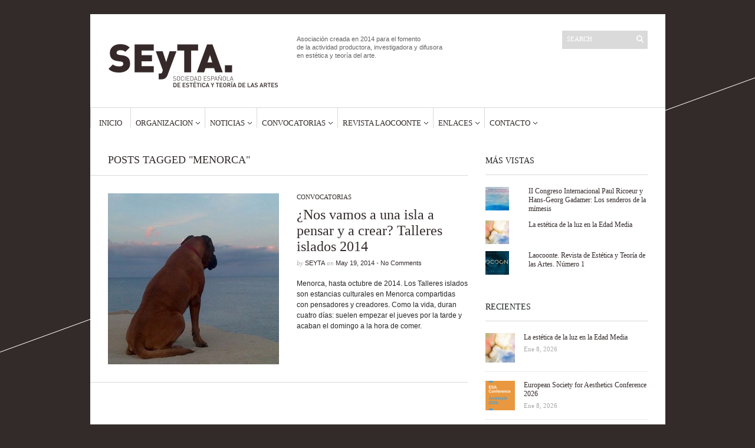

--- FILE ---
content_type: text/html; charset=UTF-8
request_url: http://www.seyta.org/tag/menorca/
body_size: 12720
content:
<!DOCTYPE html>
<html lang="es">
	<head>
		<meta http-equiv="Content-Type" content="text/html; charset=UTF-8" />
		<title>Menorca Archives - SEyTA</title>
		<meta http-equiv="Content-language" content="es" />
		<link rel="profile" href="http://gmpg.org/xfn/11" />
		<link rel="shortcut icon" href="http://www.seyta.org/wp-content/themes/sight/images/favico.ico" type="image/x-icon" />
		<meta name='robots' content='index, follow, max-image-preview:large, max-snippet:-1, max-video-preview:-1' />

	<!-- This site is optimized with the Yoast SEO plugin v24.7 - https://yoast.com/wordpress/plugins/seo/ -->
	<link rel="canonical" href="http://www.seyta.org/tag/menorca/" />
	<meta property="og:locale" content="es_ES" />
	<meta property="og:type" content="article" />
	<meta property="og:title" content="Menorca Archives - SEyTA" />
	<meta property="og:url" content="http://www.seyta.org/tag/menorca/" />
	<meta property="og:site_name" content="SEyTA" />
	<script type="application/ld+json" class="yoast-schema-graph">{"@context":"https://schema.org","@graph":[{"@type":"CollectionPage","@id":"http://www.seyta.org/tag/menorca/","url":"http://www.seyta.org/tag/menorca/","name":"Menorca Archives - SEyTA","isPartOf":{"@id":"http://www.seyta.org/#website"},"primaryImageOfPage":{"@id":"http://www.seyta.org/tag/menorca/#primaryimage"},"image":{"@id":"http://www.seyta.org/tag/menorca/#primaryimage"},"thumbnailUrl":"http://www.seyta.org/wp-content/uploads/2014/05/linda-frente-al-mar.jpg","breadcrumb":{"@id":"http://www.seyta.org/tag/menorca/#breadcrumb"},"inLanguage":"es"},{"@type":"ImageObject","inLanguage":"es","@id":"http://www.seyta.org/tag/menorca/#primaryimage","url":"http://www.seyta.org/wp-content/uploads/2014/05/linda-frente-al-mar.jpg","contentUrl":"http://www.seyta.org/wp-content/uploads/2014/05/linda-frente-al-mar.jpg","width":960,"height":409},{"@type":"BreadcrumbList","@id":"http://www.seyta.org/tag/menorca/#breadcrumb","itemListElement":[{"@type":"ListItem","position":1,"name":"Portada","item":"http://www.seyta.org/"},{"@type":"ListItem","position":2,"name":"Menorca"}]},{"@type":"WebSite","@id":"http://www.seyta.org/#website","url":"http://www.seyta.org/","name":"SEyTA","description":"Sociedad Española de Estética y Teoría de las Artes","publisher":{"@id":"http://www.seyta.org/#organization"},"potentialAction":[{"@type":"SearchAction","target":{"@type":"EntryPoint","urlTemplate":"http://www.seyta.org/?s={search_term_string}"},"query-input":{"@type":"PropertyValueSpecification","valueRequired":true,"valueName":"search_term_string"}}],"inLanguage":"es"},{"@type":"Organization","@id":"http://www.seyta.org/#organization","name":"Sociedad Española de Estética y Teoría de las Artes","url":"http://www.seyta.org/","logo":{"@type":"ImageObject","inLanguage":"es","@id":"http://www.seyta.org/#/schema/logo/image/","url":"http://www.seyta.org/wp-content/uploads/2016/05/SEyTA_logo.png","contentUrl":"http://www.seyta.org/wp-content/uploads/2016/05/SEyTA_logo.png","width":290,"height":128,"caption":"Sociedad Española de Estética y Teoría de las Artes"},"image":{"@id":"http://www.seyta.org/#/schema/logo/image/"}}]}</script>
	<!-- / Yoast SEO plugin. -->


<link rel='dns-prefetch' href='//secure.gravatar.com' />
<link rel='dns-prefetch' href='//stats.wp.com' />
<link rel='dns-prefetch' href='//v0.wordpress.com' />
<link rel='dns-prefetch' href='//jetpack.wordpress.com' />
<link rel='dns-prefetch' href='//s0.wp.com' />
<link rel='dns-prefetch' href='//public-api.wordpress.com' />
<link rel='dns-prefetch' href='//0.gravatar.com' />
<link rel='dns-prefetch' href='//1.gravatar.com' />
<link rel='dns-prefetch' href='//2.gravatar.com' />
<link rel='dns-prefetch' href='//widgets.wp.com' />
<link rel="alternate" type="application/rss+xml" title="SEyTA &raquo; Feed" href="http://www.seyta.org/feed/" />
<link rel="alternate" type="application/rss+xml" title="SEyTA &raquo; Feed de los comentarios" href="http://www.seyta.org/comments/feed/" />
<link rel="alternate" type="application/rss+xml" title="SEyTA &raquo; Etiqueta Menorca del feed" href="http://www.seyta.org/tag/menorca/feed/" />
<script type="text/javascript">
/* <![CDATA[ */
window._wpemojiSettings = {"baseUrl":"https:\/\/s.w.org\/images\/core\/emoji\/15.0.3\/72x72\/","ext":".png","svgUrl":"https:\/\/s.w.org\/images\/core\/emoji\/15.0.3\/svg\/","svgExt":".svg","source":{"concatemoji":"http:\/\/www.seyta.org\/wp-includes\/js\/wp-emoji-release.min.js?ver=6.6.4"}};
/*! This file is auto-generated */
!function(i,n){var o,s,e;function c(e){try{var t={supportTests:e,timestamp:(new Date).valueOf()};sessionStorage.setItem(o,JSON.stringify(t))}catch(e){}}function p(e,t,n){e.clearRect(0,0,e.canvas.width,e.canvas.height),e.fillText(t,0,0);var t=new Uint32Array(e.getImageData(0,0,e.canvas.width,e.canvas.height).data),r=(e.clearRect(0,0,e.canvas.width,e.canvas.height),e.fillText(n,0,0),new Uint32Array(e.getImageData(0,0,e.canvas.width,e.canvas.height).data));return t.every(function(e,t){return e===r[t]})}function u(e,t,n){switch(t){case"flag":return n(e,"\ud83c\udff3\ufe0f\u200d\u26a7\ufe0f","\ud83c\udff3\ufe0f\u200b\u26a7\ufe0f")?!1:!n(e,"\ud83c\uddfa\ud83c\uddf3","\ud83c\uddfa\u200b\ud83c\uddf3")&&!n(e,"\ud83c\udff4\udb40\udc67\udb40\udc62\udb40\udc65\udb40\udc6e\udb40\udc67\udb40\udc7f","\ud83c\udff4\u200b\udb40\udc67\u200b\udb40\udc62\u200b\udb40\udc65\u200b\udb40\udc6e\u200b\udb40\udc67\u200b\udb40\udc7f");case"emoji":return!n(e,"\ud83d\udc26\u200d\u2b1b","\ud83d\udc26\u200b\u2b1b")}return!1}function f(e,t,n){var r="undefined"!=typeof WorkerGlobalScope&&self instanceof WorkerGlobalScope?new OffscreenCanvas(300,150):i.createElement("canvas"),a=r.getContext("2d",{willReadFrequently:!0}),o=(a.textBaseline="top",a.font="600 32px Arial",{});return e.forEach(function(e){o[e]=t(a,e,n)}),o}function t(e){var t=i.createElement("script");t.src=e,t.defer=!0,i.head.appendChild(t)}"undefined"!=typeof Promise&&(o="wpEmojiSettingsSupports",s=["flag","emoji"],n.supports={everything:!0,everythingExceptFlag:!0},e=new Promise(function(e){i.addEventListener("DOMContentLoaded",e,{once:!0})}),new Promise(function(t){var n=function(){try{var e=JSON.parse(sessionStorage.getItem(o));if("object"==typeof e&&"number"==typeof e.timestamp&&(new Date).valueOf()<e.timestamp+604800&&"object"==typeof e.supportTests)return e.supportTests}catch(e){}return null}();if(!n){if("undefined"!=typeof Worker&&"undefined"!=typeof OffscreenCanvas&&"undefined"!=typeof URL&&URL.createObjectURL&&"undefined"!=typeof Blob)try{var e="postMessage("+f.toString()+"("+[JSON.stringify(s),u.toString(),p.toString()].join(",")+"));",r=new Blob([e],{type:"text/javascript"}),a=new Worker(URL.createObjectURL(r),{name:"wpTestEmojiSupports"});return void(a.onmessage=function(e){c(n=e.data),a.terminate(),t(n)})}catch(e){}c(n=f(s,u,p))}t(n)}).then(function(e){for(var t in e)n.supports[t]=e[t],n.supports.everything=n.supports.everything&&n.supports[t],"flag"!==t&&(n.supports.everythingExceptFlag=n.supports.everythingExceptFlag&&n.supports[t]);n.supports.everythingExceptFlag=n.supports.everythingExceptFlag&&!n.supports.flag,n.DOMReady=!1,n.readyCallback=function(){n.DOMReady=!0}}).then(function(){return e}).then(function(){var e;n.supports.everything||(n.readyCallback(),(e=n.source||{}).concatemoji?t(e.concatemoji):e.wpemoji&&e.twemoji&&(t(e.twemoji),t(e.wpemoji)))}))}((window,document),window._wpemojiSettings);
/* ]]> */
</script>
<style id='wp-emoji-styles-inline-css' type='text/css'>

	img.wp-smiley, img.emoji {
		display: inline !important;
		border: none !important;
		box-shadow: none !important;
		height: 1em !important;
		width: 1em !important;
		margin: 0 0.07em !important;
		vertical-align: -0.1em !important;
		background: none !important;
		padding: 0 !important;
	}
</style>
<link rel='stylesheet' id='wp-block-library-css' href='http://www.seyta.org/wp-includes/css/dist/block-library/style.min.css?ver=6.6.4' type='text/css' media='all' />
<link rel='stylesheet' id='gutenberg-pdfjs-css' href='http://www.seyta.org/wp-content/plugins/pdfjs-viewer-shortcode/inc/../blocks/dist/style.css?ver=2.2.3' type='text/css' media='all' />
<link rel='stylesheet' id='mediaelement-css' href='http://www.seyta.org/wp-includes/js/mediaelement/mediaelementplayer-legacy.min.css?ver=4.2.17' type='text/css' media='all' />
<link rel='stylesheet' id='wp-mediaelement-css' href='http://www.seyta.org/wp-includes/js/mediaelement/wp-mediaelement.min.css?ver=6.6.4' type='text/css' media='all' />
<style id='jetpack-sharing-buttons-style-inline-css' type='text/css'>
.jetpack-sharing-buttons__services-list{display:flex;flex-direction:row;flex-wrap:wrap;gap:0;list-style-type:none;margin:5px;padding:0}.jetpack-sharing-buttons__services-list.has-small-icon-size{font-size:12px}.jetpack-sharing-buttons__services-list.has-normal-icon-size{font-size:16px}.jetpack-sharing-buttons__services-list.has-large-icon-size{font-size:24px}.jetpack-sharing-buttons__services-list.has-huge-icon-size{font-size:36px}@media print{.jetpack-sharing-buttons__services-list{display:none!important}}.editor-styles-wrapper .wp-block-jetpack-sharing-buttons{gap:0;padding-inline-start:0}ul.jetpack-sharing-buttons__services-list.has-background{padding:1.25em 2.375em}
</style>
<style id='classic-theme-styles-inline-css' type='text/css'>
/*! This file is auto-generated */
.wp-block-button__link{color:#fff;background-color:#32373c;border-radius:9999px;box-shadow:none;text-decoration:none;padding:calc(.667em + 2px) calc(1.333em + 2px);font-size:1.125em}.wp-block-file__button{background:#32373c;color:#fff;text-decoration:none}
</style>
<style id='global-styles-inline-css' type='text/css'>
:root{--wp--preset--aspect-ratio--square: 1;--wp--preset--aspect-ratio--4-3: 4/3;--wp--preset--aspect-ratio--3-4: 3/4;--wp--preset--aspect-ratio--3-2: 3/2;--wp--preset--aspect-ratio--2-3: 2/3;--wp--preset--aspect-ratio--16-9: 16/9;--wp--preset--aspect-ratio--9-16: 9/16;--wp--preset--color--black: #000000;--wp--preset--color--cyan-bluish-gray: #abb8c3;--wp--preset--color--white: #ffffff;--wp--preset--color--pale-pink: #f78da7;--wp--preset--color--vivid-red: #cf2e2e;--wp--preset--color--luminous-vivid-orange: #ff6900;--wp--preset--color--luminous-vivid-amber: #fcb900;--wp--preset--color--light-green-cyan: #7bdcb5;--wp--preset--color--vivid-green-cyan: #00d084;--wp--preset--color--pale-cyan-blue: #8ed1fc;--wp--preset--color--vivid-cyan-blue: #0693e3;--wp--preset--color--vivid-purple: #9b51e0;--wp--preset--gradient--vivid-cyan-blue-to-vivid-purple: linear-gradient(135deg,rgba(6,147,227,1) 0%,rgb(155,81,224) 100%);--wp--preset--gradient--light-green-cyan-to-vivid-green-cyan: linear-gradient(135deg,rgb(122,220,180) 0%,rgb(0,208,130) 100%);--wp--preset--gradient--luminous-vivid-amber-to-luminous-vivid-orange: linear-gradient(135deg,rgba(252,185,0,1) 0%,rgba(255,105,0,1) 100%);--wp--preset--gradient--luminous-vivid-orange-to-vivid-red: linear-gradient(135deg,rgba(255,105,0,1) 0%,rgb(207,46,46) 100%);--wp--preset--gradient--very-light-gray-to-cyan-bluish-gray: linear-gradient(135deg,rgb(238,238,238) 0%,rgb(169,184,195) 100%);--wp--preset--gradient--cool-to-warm-spectrum: linear-gradient(135deg,rgb(74,234,220) 0%,rgb(151,120,209) 20%,rgb(207,42,186) 40%,rgb(238,44,130) 60%,rgb(251,105,98) 80%,rgb(254,248,76) 100%);--wp--preset--gradient--blush-light-purple: linear-gradient(135deg,rgb(255,206,236) 0%,rgb(152,150,240) 100%);--wp--preset--gradient--blush-bordeaux: linear-gradient(135deg,rgb(254,205,165) 0%,rgb(254,45,45) 50%,rgb(107,0,62) 100%);--wp--preset--gradient--luminous-dusk: linear-gradient(135deg,rgb(255,203,112) 0%,rgb(199,81,192) 50%,rgb(65,88,208) 100%);--wp--preset--gradient--pale-ocean: linear-gradient(135deg,rgb(255,245,203) 0%,rgb(182,227,212) 50%,rgb(51,167,181) 100%);--wp--preset--gradient--electric-grass: linear-gradient(135deg,rgb(202,248,128) 0%,rgb(113,206,126) 100%);--wp--preset--gradient--midnight: linear-gradient(135deg,rgb(2,3,129) 0%,rgb(40,116,252) 100%);--wp--preset--font-size--small: 13px;--wp--preset--font-size--medium: 20px;--wp--preset--font-size--large: 36px;--wp--preset--font-size--x-large: 42px;--wp--preset--spacing--20: 0.44rem;--wp--preset--spacing--30: 0.67rem;--wp--preset--spacing--40: 1rem;--wp--preset--spacing--50: 1.5rem;--wp--preset--spacing--60: 2.25rem;--wp--preset--spacing--70: 3.38rem;--wp--preset--spacing--80: 5.06rem;--wp--preset--shadow--natural: 6px 6px 9px rgba(0, 0, 0, 0.2);--wp--preset--shadow--deep: 12px 12px 50px rgba(0, 0, 0, 0.4);--wp--preset--shadow--sharp: 6px 6px 0px rgba(0, 0, 0, 0.2);--wp--preset--shadow--outlined: 6px 6px 0px -3px rgba(255, 255, 255, 1), 6px 6px rgba(0, 0, 0, 1);--wp--preset--shadow--crisp: 6px 6px 0px rgba(0, 0, 0, 1);}:where(.is-layout-flex){gap: 0.5em;}:where(.is-layout-grid){gap: 0.5em;}body .is-layout-flex{display: flex;}.is-layout-flex{flex-wrap: wrap;align-items: center;}.is-layout-flex > :is(*, div){margin: 0;}body .is-layout-grid{display: grid;}.is-layout-grid > :is(*, div){margin: 0;}:where(.wp-block-columns.is-layout-flex){gap: 2em;}:where(.wp-block-columns.is-layout-grid){gap: 2em;}:where(.wp-block-post-template.is-layout-flex){gap: 1.25em;}:where(.wp-block-post-template.is-layout-grid){gap: 1.25em;}.has-black-color{color: var(--wp--preset--color--black) !important;}.has-cyan-bluish-gray-color{color: var(--wp--preset--color--cyan-bluish-gray) !important;}.has-white-color{color: var(--wp--preset--color--white) !important;}.has-pale-pink-color{color: var(--wp--preset--color--pale-pink) !important;}.has-vivid-red-color{color: var(--wp--preset--color--vivid-red) !important;}.has-luminous-vivid-orange-color{color: var(--wp--preset--color--luminous-vivid-orange) !important;}.has-luminous-vivid-amber-color{color: var(--wp--preset--color--luminous-vivid-amber) !important;}.has-light-green-cyan-color{color: var(--wp--preset--color--light-green-cyan) !important;}.has-vivid-green-cyan-color{color: var(--wp--preset--color--vivid-green-cyan) !important;}.has-pale-cyan-blue-color{color: var(--wp--preset--color--pale-cyan-blue) !important;}.has-vivid-cyan-blue-color{color: var(--wp--preset--color--vivid-cyan-blue) !important;}.has-vivid-purple-color{color: var(--wp--preset--color--vivid-purple) !important;}.has-black-background-color{background-color: var(--wp--preset--color--black) !important;}.has-cyan-bluish-gray-background-color{background-color: var(--wp--preset--color--cyan-bluish-gray) !important;}.has-white-background-color{background-color: var(--wp--preset--color--white) !important;}.has-pale-pink-background-color{background-color: var(--wp--preset--color--pale-pink) !important;}.has-vivid-red-background-color{background-color: var(--wp--preset--color--vivid-red) !important;}.has-luminous-vivid-orange-background-color{background-color: var(--wp--preset--color--luminous-vivid-orange) !important;}.has-luminous-vivid-amber-background-color{background-color: var(--wp--preset--color--luminous-vivid-amber) !important;}.has-light-green-cyan-background-color{background-color: var(--wp--preset--color--light-green-cyan) !important;}.has-vivid-green-cyan-background-color{background-color: var(--wp--preset--color--vivid-green-cyan) !important;}.has-pale-cyan-blue-background-color{background-color: var(--wp--preset--color--pale-cyan-blue) !important;}.has-vivid-cyan-blue-background-color{background-color: var(--wp--preset--color--vivid-cyan-blue) !important;}.has-vivid-purple-background-color{background-color: var(--wp--preset--color--vivid-purple) !important;}.has-black-border-color{border-color: var(--wp--preset--color--black) !important;}.has-cyan-bluish-gray-border-color{border-color: var(--wp--preset--color--cyan-bluish-gray) !important;}.has-white-border-color{border-color: var(--wp--preset--color--white) !important;}.has-pale-pink-border-color{border-color: var(--wp--preset--color--pale-pink) !important;}.has-vivid-red-border-color{border-color: var(--wp--preset--color--vivid-red) !important;}.has-luminous-vivid-orange-border-color{border-color: var(--wp--preset--color--luminous-vivid-orange) !important;}.has-luminous-vivid-amber-border-color{border-color: var(--wp--preset--color--luminous-vivid-amber) !important;}.has-light-green-cyan-border-color{border-color: var(--wp--preset--color--light-green-cyan) !important;}.has-vivid-green-cyan-border-color{border-color: var(--wp--preset--color--vivid-green-cyan) !important;}.has-pale-cyan-blue-border-color{border-color: var(--wp--preset--color--pale-cyan-blue) !important;}.has-vivid-cyan-blue-border-color{border-color: var(--wp--preset--color--vivid-cyan-blue) !important;}.has-vivid-purple-border-color{border-color: var(--wp--preset--color--vivid-purple) !important;}.has-vivid-cyan-blue-to-vivid-purple-gradient-background{background: var(--wp--preset--gradient--vivid-cyan-blue-to-vivid-purple) !important;}.has-light-green-cyan-to-vivid-green-cyan-gradient-background{background: var(--wp--preset--gradient--light-green-cyan-to-vivid-green-cyan) !important;}.has-luminous-vivid-amber-to-luminous-vivid-orange-gradient-background{background: var(--wp--preset--gradient--luminous-vivid-amber-to-luminous-vivid-orange) !important;}.has-luminous-vivid-orange-to-vivid-red-gradient-background{background: var(--wp--preset--gradient--luminous-vivid-orange-to-vivid-red) !important;}.has-very-light-gray-to-cyan-bluish-gray-gradient-background{background: var(--wp--preset--gradient--very-light-gray-to-cyan-bluish-gray) !important;}.has-cool-to-warm-spectrum-gradient-background{background: var(--wp--preset--gradient--cool-to-warm-spectrum) !important;}.has-blush-light-purple-gradient-background{background: var(--wp--preset--gradient--blush-light-purple) !important;}.has-blush-bordeaux-gradient-background{background: var(--wp--preset--gradient--blush-bordeaux) !important;}.has-luminous-dusk-gradient-background{background: var(--wp--preset--gradient--luminous-dusk) !important;}.has-pale-ocean-gradient-background{background: var(--wp--preset--gradient--pale-ocean) !important;}.has-electric-grass-gradient-background{background: var(--wp--preset--gradient--electric-grass) !important;}.has-midnight-gradient-background{background: var(--wp--preset--gradient--midnight) !important;}.has-small-font-size{font-size: var(--wp--preset--font-size--small) !important;}.has-medium-font-size{font-size: var(--wp--preset--font-size--medium) !important;}.has-large-font-size{font-size: var(--wp--preset--font-size--large) !important;}.has-x-large-font-size{font-size: var(--wp--preset--font-size--x-large) !important;}
:where(.wp-block-post-template.is-layout-flex){gap: 1.25em;}:where(.wp-block-post-template.is-layout-grid){gap: 1.25em;}
:where(.wp-block-columns.is-layout-flex){gap: 2em;}:where(.wp-block-columns.is-layout-grid){gap: 2em;}
:root :where(.wp-block-pullquote){font-size: 1.5em;line-height: 1.6;}
</style>
<link rel='stylesheet' id='events-manager-css' href='http://www.seyta.org/wp-content/plugins/events-manager/includes/css/events-manager.min.css?ver=6.6.4.4' type='text/css' media='all' />
<style id='events-manager-inline-css' type='text/css'>
body .em { --font-family : inherit; --font-weight : inherit; --font-size : 1em; --line-height : inherit; }
</style>
<link rel='stylesheet' id='sight-style-css' href='http://www.seyta.org/wp-content/themes/sight/style.css?ver=6.6.4' type='text/css' media='all' />
<!--[if IE]>
<link rel='stylesheet' id='sight-ie-css' href='http://www.seyta.org/wp-content/themes/sight/ie.css?ver=20131217' type='text/css' media='all' />
<![endif]-->
<link rel='stylesheet' id='jetpack_likes-css' href='http://www.seyta.org/wp-content/plugins/jetpack/modules/likes/style.css?ver=14.4.1' type='text/css' media='all' />
<link rel='stylesheet' id='jetpack-subscriptions-css' href='http://www.seyta.org/wp-content/plugins/jetpack/modules/subscriptions/subscriptions.css?ver=14.4.1' type='text/css' media='all' />
<script type="text/javascript" src="http://www.seyta.org/wp-includes/js/jquery/jquery.min.js?ver=3.7.1" id="jquery-core-js"></script>
<script type="text/javascript" src="http://www.seyta.org/wp-includes/js/jquery/jquery-migrate.min.js?ver=3.4.1" id="jquery-migrate-js"></script>
<script type="text/javascript" src="http://www.seyta.org/wp-includes/js/jquery/ui/core.min.js?ver=1.13.3" id="jquery-ui-core-js"></script>
<script type="text/javascript" src="http://www.seyta.org/wp-includes/js/jquery/ui/mouse.min.js?ver=1.13.3" id="jquery-ui-mouse-js"></script>
<script type="text/javascript" src="http://www.seyta.org/wp-includes/js/jquery/ui/sortable.min.js?ver=1.13.3" id="jquery-ui-sortable-js"></script>
<script type="text/javascript" src="http://www.seyta.org/wp-includes/js/jquery/ui/datepicker.min.js?ver=1.13.3" id="jquery-ui-datepicker-js"></script>
<script type="text/javascript" id="jquery-ui-datepicker-js-after">
/* <![CDATA[ */
jQuery(function(jQuery){jQuery.datepicker.setDefaults({"closeText":"Cerrar","currentText":"Hoy","monthNames":["enero","febrero","marzo","abril","mayo","junio","julio","agosto","septiembre","octubre","noviembre","diciembre"],"monthNamesShort":["Ene","Feb","Mar","Abr","May","Jun","Jul","Ago","Sep","Oct","Nov","Dic"],"nextText":"Siguiente","prevText":"Anterior","dayNames":["domingo","lunes","martes","mi\u00e9rcoles","jueves","viernes","s\u00e1bado"],"dayNamesShort":["Dom","Lun","Mar","Mi\u00e9","Jue","Vie","S\u00e1b"],"dayNamesMin":["D","L","M","X","J","V","S"],"dateFormat":"d MM, yy","firstDay":1,"isRTL":false});});
/* ]]> */
</script>
<script type="text/javascript" src="http://www.seyta.org/wp-includes/js/jquery/ui/resizable.min.js?ver=1.13.3" id="jquery-ui-resizable-js"></script>
<script type="text/javascript" src="http://www.seyta.org/wp-includes/js/jquery/ui/draggable.min.js?ver=1.13.3" id="jquery-ui-draggable-js"></script>
<script type="text/javascript" src="http://www.seyta.org/wp-includes/js/jquery/ui/controlgroup.min.js?ver=1.13.3" id="jquery-ui-controlgroup-js"></script>
<script type="text/javascript" src="http://www.seyta.org/wp-includes/js/jquery/ui/checkboxradio.min.js?ver=1.13.3" id="jquery-ui-checkboxradio-js"></script>
<script type="text/javascript" src="http://www.seyta.org/wp-includes/js/jquery/ui/button.min.js?ver=1.13.3" id="jquery-ui-button-js"></script>
<script type="text/javascript" src="http://www.seyta.org/wp-includes/js/jquery/ui/dialog.min.js?ver=1.13.3" id="jquery-ui-dialog-js"></script>
<script type="text/javascript" id="events-manager-js-extra">
/* <![CDATA[ */
var EM = {"ajaxurl":"http:\/\/www.seyta.org\/wp-admin\/admin-ajax.php","locationajaxurl":"http:\/\/www.seyta.org\/wp-admin\/admin-ajax.php?action=locations_search","firstDay":"1","locale":"es","dateFormat":"yy-mm-dd","ui_css":"http:\/\/www.seyta.org\/wp-content\/plugins\/events-manager\/includes\/css\/jquery-ui\/build.min.css","show24hours":"1","is_ssl":"","autocomplete_limit":"10","calendar":{"breakpoints":{"small":560,"medium":908,"large":false}},"phone":"","datepicker":{"format":"d\/m\/Y","locale":"es"},"search":{"breakpoints":{"small":650,"medium":850,"full":false}},"url":"http:\/\/www.seyta.org\/wp-content\/plugins\/events-manager","assets":{"input.em-uploader":{"js":{"em-uploader":{"url":"http:\/\/www.seyta.org\/wp-content\/plugins\/events-manager\/includes\/js\/em-uploader.js","required":true,"event":"em_uploader_ready"}}}},"bookingInProgress":"Por favor, espera mientras la reserva se env\u00eda.","tickets_save":"Guardar entrada","bookingajaxurl":"http:\/\/www.seyta.org\/wp-admin\/admin-ajax.php","bookings_export_save":"Exportar reservas","bookings_settings_save":"Guardar configuraci\u00f3n","booking_delete":"\u00bfEst\u00e1s seguro que quieres borrar?","booking_offset":"30","bookings":{"submit_button":{"text":{"default":"Enviar tu reserva","free":"Enviar tu reserva","payment":"Enviar tu reserva","processing":"Processing ..."}},"update_listener":""},"bb_full":"Vendido","bb_book":"Reservar ahora","bb_booking":"Reservando...","bb_booked":"Reserva Enviado","bb_error":"Error de Reserva. \u00bfIntentar de nuevo?","bb_cancel":"Cancelar","bb_canceling":"Cancelando...","bb_cancelled":"Cancelado","bb_cancel_error":"Error de Cancelaci\u00f3n. \u00bfIntentar de nuevo?","txt_search":"Buscar","txt_searching":"Buscando...","txt_loading":"Cargando..."};
/* ]]> */
</script>
<script type="text/javascript" src="http://www.seyta.org/wp-content/plugins/events-manager/includes/js/events-manager.js?ver=6.6.4.4" id="events-manager-js"></script>
<script type="text/javascript" src="http://www.seyta.org/wp-content/plugins/events-manager/includes/external/flatpickr/l10n/es.js?ver=6.6.4.4" id="em-flatpickr-localization-js"></script>
<script type="text/javascript" src="http://www.seyta.org/wp-content/themes/sight/js/jquery.cycle.all.min.js?ver=20131219" id="cycle-js"></script>
<script type="text/javascript" src="http://www.seyta.org/wp-content/themes/sight/js/jquery.cookie.js?ver=20131219" id="cookie-js"></script>
<link rel="https://api.w.org/" href="http://www.seyta.org/wp-json/" /><link rel="alternate" title="JSON" type="application/json" href="http://www.seyta.org/wp-json/wp/v2/tags/142" /><link rel="EditURI" type="application/rsd+xml" title="RSD" href="http://www.seyta.org/xmlrpc.php?rsd" />
<meta name="generator" content="WordPress 6.6.4" />
	<link rel="preconnect" href="https://fonts.googleapis.com">
	<link rel="preconnect" href="https://fonts.gstatic.com">
		<style>img#wpstats{display:none}</style>
		<meta name="generator" content="Elementor 3.32.4; features: e_font_icon_svg, additional_custom_breakpoints; settings: css_print_method-external, google_font-enabled, font_display-swap">
<!-- All in one Favicon 4.8 --><link rel="shortcut icon" href="http://seyta.org/wp-content/uploads/2014/05/SEyTAFacebook_Avatar.jpg" />
<link rel="icon" href="http://seyta.org/wp-content/uploads/2014/05/SEyTAFacebook_Avatar.gif" type="image/gif"/>
<link rel="icon" href="http://seyta.org/wp-content/uploads/2014/05/SEyTAFacebook_Avatar.png" type="image/png"/>
<link rel="apple-touch-icon" href="http://seyta.org/wp-content/uploads/2014/05/SEyTAFacebook_Avatar1.gif" />
			<style>
				.e-con.e-parent:nth-of-type(n+4):not(.e-lazyloaded):not(.e-no-lazyload),
				.e-con.e-parent:nth-of-type(n+4):not(.e-lazyloaded):not(.e-no-lazyload) * {
					background-image: none !important;
				}
				@media screen and (max-height: 1024px) {
					.e-con.e-parent:nth-of-type(n+3):not(.e-lazyloaded):not(.e-no-lazyload),
					.e-con.e-parent:nth-of-type(n+3):not(.e-lazyloaded):not(.e-no-lazyload) * {
						background-image: none !important;
					}
				}
				@media screen and (max-height: 640px) {
					.e-con.e-parent:nth-of-type(n+2):not(.e-lazyloaded):not(.e-no-lazyload),
					.e-con.e-parent:nth-of-type(n+2):not(.e-lazyloaded):not(.e-no-lazyload) * {
						background-image: none !important;
					}
				}
			</style>
					<style type="text/css" id="wp-custom-css">
			/*
¡Bienvenido a Custom CSS!

CSS (Hojas de estilo en cascada) es un tipo de lenguaje de programación
que indica al navegador cómo procesar una página web. Puedes eliminar
estos comentarios y comenzar con tus personalizaciones.

Por defecto, tu hoja de estilo se cargará después de las hojas de estilo
del tema, lo que significa que tus normas pueden prevalecer y anular las
reglas CSS del tema. Solo tienes que escribir aquí lo que quieres cambiar,
no es necesario copiar todo el contenido de la hoja de estilo de tu tema.
*/		</style>
			<style id="egf-frontend-styles" type="text/css">
		p {} h1 {} h2 {} h3 {} h4 {} h5 {} h6 {} 	</style>
				</head>
	<body class="archive tag tag-menorca tag-142 elementor-default elementor-kit-8036"style="background-color: #332B2A;">
		<div class="wrapper">
			<div class="header clear">
				<div class="logo">
					<a href="http://www.seyta.org"><img src="http://seyta.org/wp-content/uploads/2016/05/SEyTA_logo.png" alt="SEyTA"/></a>
				</div>

				<div class="site-description">			<div class="textwidget">Asociación creada en 2014 para el fomento <br/>
de la actividad productora, investigadora y difusora <br/> 
en estética y teoría del arte.</div>
		</div>
				<div class="search_form">
	<form method="get" id="searchform" action="http://www.seyta.org">
		<fieldset>
			<input name="s" type="text" onfocus="if(this.value=='Search') this.value='';" onblur="if(this.value=='') this.value='Search';" value="Search" />
			<button type="submit"></button>
		</fieldset>
	</form>
</div>

							</div>

			<div class="nav"><ul id="dd" class="dd"><li id="menu-item-8" class="menu-item menu-item-type-custom menu-item-object-custom menu-item-8"><a href="http://seyta.org">Inicio</a></li>
<li id="menu-item-9" class="menu-item menu-item-type-custom menu-item-object-custom menu-item-has-children parent menu-item-9"><a>Organizacion</a>
<ul class="sub-menu">
	<li id="menu-item-36" class="menu-item menu-item-type-custom menu-item-object-custom menu-item-36"><a href="http://seyta.org/que-es-seyta">Qué es SEyTA</a></li>
	<li id="menu-item-37" class="menu-item menu-item-type-custom menu-item-object-custom menu-item-37"><a href="http://seyta.org/junta-directiva">Junta Directiva</a></li>
	<li id="menu-item-38" class="menu-item menu-item-type-custom menu-item-object-custom menu-item-38"><a href="http://seyta.org/socios">Socios</a></li>
</ul>
</li>
<li id="menu-item-32" class="menu-item menu-item-type-taxonomy menu-item-object-category menu-item-has-children parent menu-item-32"><a href="http://www.seyta.org/category/noticias/">Noticias</a>
<ul class="sub-menu">
	<li id="menu-item-34" class="menu-item menu-item-type-taxonomy menu-item-object-category menu-item-34"><a href="http://www.seyta.org/category/noticias/seyta/">SEyTA</a></li>
	<li id="menu-item-35" class="menu-item menu-item-type-taxonomy menu-item-object-category menu-item-35"><a href="http://www.seyta.org/category/noticias/socios/">Socios</a></li>
	<li id="menu-item-33" class="menu-item menu-item-type-taxonomy menu-item-object-category menu-item-33"><a href="http://www.seyta.org/category/noticias/estetica/">Estética</a></li>
</ul>
</li>
<li id="menu-item-28" class="menu-item menu-item-type-taxonomy menu-item-object-category menu-item-has-children parent menu-item-28"><a href="http://www.seyta.org/category/convocatorias/">Convocatorias</a>
<ul class="sub-menu">
	<li id="menu-item-30" class="menu-item menu-item-type-taxonomy menu-item-object-category menu-item-30"><a href="http://www.seyta.org/category/convocatorias/congresos/">Congresos</a></li>
	<li id="menu-item-31" class="menu-item menu-item-type-taxonomy menu-item-object-category menu-item-31"><a href="http://www.seyta.org/category/convocatorias/eventos/">Eventos</a></li>
	<li id="menu-item-29" class="menu-item menu-item-type-taxonomy menu-item-object-category menu-item-29"><a href="http://www.seyta.org/category/convocatorias/call-for-papers/">Call for papers</a></li>
</ul>
</li>
<li id="menu-item-7383" class="menu-item menu-item-type-custom menu-item-object-custom menu-item-has-children parent menu-item-7383"><a href="#">Revista Laocoonte</a>
<ul class="sub-menu">
	<li id="menu-item-7384" class="menu-item menu-item-type-post_type menu-item-object-page menu-item-7384"><a href="http://www.seyta.org/numeros-laocoonte/">Números publicados</a></li>
	<li id="menu-item-7385" class="menu-item menu-item-type-post_type menu-item-object-page menu-item-7385"><a href="http://www.seyta.org/hijas-de-laocoonte/">Hijas de Laocoonte</a></li>
	<li id="menu-item-7386" class="menu-item menu-item-type-custom menu-item-object-custom menu-item-7386"><a href="http://www.seyta.org/category/cfp-laocoonte/">Call for papers</a></li>
</ul>
</li>
<li id="menu-item-12" class="menu-item menu-item-type-custom menu-item-object-custom menu-item-has-children parent menu-item-12"><a>Enlaces</a>
<ul class="sub-menu">
	<li id="menu-item-41" class="menu-item menu-item-type-custom menu-item-object-custom menu-item-41"><a href="http://seyta.org/estetica">Estética</a></li>
	<li id="menu-item-42" class="menu-item menu-item-type-custom menu-item-object-custom menu-item-42"><a href="http://seyta.org/arte">Arte</a></li>
	<li id="menu-item-43" class="menu-item menu-item-type-custom menu-item-object-custom menu-item-43"><a href="http://seyta.org/revistas">Revistas</a></li>
</ul>
</li>
<li id="menu-item-13" class="menu-item menu-item-type-custom menu-item-object-custom menu-item-has-children parent menu-item-13"><a>Contacto</a>
<ul class="sub-menu">
	<li id="menu-item-39" class="menu-item menu-item-type-custom menu-item-object-custom menu-item-39"><a href="http://seyta.org/escribenos">Escríbenos</a></li>
	<li id="menu-item-40" class="menu-item menu-item-type-custom menu-item-object-custom menu-item-40"><a href="http://seyta.org/inscripcion">Inscripción</a></li>
</ul>
</li>
</ul></div>
			
			<!-- Container -->
			<div id="container" class="clear">
				<!-- Content -->
				<div id="content">

<div class="content-title">

					Posts tagged &quot;Menorca&quot;		
	<a href="javascript: void(0);" id="mode"></a>
</div>


	<div id="loop" class="list clear">

	
		<div class="post clear post-671 type-post status-publish format-standard has-post-thumbnail hentry category-convocatorias tag-arte tag-creacion tag-dialogo tag-estetica tag-filosofia tag-mediterraneo tag-menorca tag-pensamiento tag-seyta-2 tag-talleres" id="post_671">
						<a href="http://www.seyta.org/nos-vamos-una-isla-pensar-y-crear-talleres-islados-2014/" class="thumb"><img fetchpriority="high" width="290" height="290" src="http://www.seyta.org/wp-content/uploads/2014/05/linda-frente-al-mar-290x290.jpg" class="attachment-thumbnail size-thumbnail wp-post-image" alt="¿Nos vamos a una isla a pensar y a crear? Talleres islados 2014" title="¿Nos vamos a una isla a pensar y a crear? Talleres islados 2014" decoding="async" srcset="http://www.seyta.org/wp-content/uploads/2014/05/linda-frente-al-mar-290x290.jpg 290w, http://www.seyta.org/wp-content/uploads/2014/05/linda-frente-al-mar-50x50.jpg 50w" sizes="(max-width: 290px) 100vw, 290px" data-attachment-id="672" data-permalink="http://www.seyta.org/nos-vamos-una-isla-pensar-y-crear-talleres-islados-2014/linda-frente-al-mar/" data-orig-file="http://www.seyta.org/wp-content/uploads/2014/05/linda-frente-al-mar.jpg" data-orig-size="960,409" data-comments-opened="1" data-image-meta="{&quot;aperture&quot;:&quot;0&quot;,&quot;credit&quot;:&quot;&quot;,&quot;camera&quot;:&quot;&quot;,&quot;caption&quot;:&quot;&quot;,&quot;created_timestamp&quot;:&quot;0&quot;,&quot;copyright&quot;:&quot;&quot;,&quot;focal_length&quot;:&quot;0&quot;,&quot;iso&quot;:&quot;0&quot;,&quot;shutter_speed&quot;:&quot;0&quot;,&quot;title&quot;:&quot;&quot;}" data-image-title="linda-frente-al-mar" data-image-description="" data-image-caption="" data-medium-file="http://www.seyta.org/wp-content/uploads/2014/05/linda-frente-al-mar-300x127.jpg" data-large-file="http://www.seyta.org/wp-content/uploads/2014/05/linda-frente-al-mar.jpg" /></a>
			
			<div class="post-category"><a href="http://www.seyta.org/category/convocatorias/" rel="category tag">Convocatorias</a></div>
			<h2><a href="http://www.seyta.org/nos-vamos-una-isla-pensar-y-crear-talleres-islados-2014/">¿Nos vamos a una isla a pensar y a crear? Talleres islados 2014</a></h2>

			<div class="post-meta">by <span class="post-author"><a href="http://www.seyta.org/author/seyta/" title="Posts by SEyTA">SEyTA</a></span> on <span class="post-date">May 19, 2014</span>				<em>&bull; </em><a href="http://www.seyta.org/nos-vamos-una-isla-pensar-y-crear-talleres-islados-2014/#respond"class="comments_popup_link">No Comments</a>							</div>
			<div class="post-content">Menorca, hasta octubre de 2014. Los Talleres islados son estancias culturales en Menorca compartidas con pensadores y creadores. Como la vida, duran cuatro días: suelen empezar el jueves por la tarde y acaban el domingo a la hora de comer.</div>
		</div>

	
	</div>


	<div class="pagination">
							</div>
	
			</div>
			<!-- /Content -->

			<div class="sidebar">
	<div id="top-posts-2" class="widget_top-posts widget"><h3>Más vistas</h3><div class="widget-body clear"><ul class='widgets-list-layout no-grav'>
<li><a href="http://www.seyta.org/ii-congreso-internacional-paul-ricoeur-y-hans-georg-gadamer-los-senderos-de-la-mimesis/" title="II Congreso Internacional Paul Ricoeur y Hans-Georg Gadamer: Los senderos de la mímesis" class="bump-view" data-bump-view="tp"><img loading="lazy" width="40" height="40" src="https://i0.wp.com/www.seyta.org/wp-content/uploads/2026/01/Captura-de-pantalla-2026-01-08-a-las-12.50.14.png?resize=40%2C40" srcset="https://i0.wp.com/www.seyta.org/wp-content/uploads/2026/01/Captura-de-pantalla-2026-01-08-a-las-12.50.14.png?resize=40%2C40 1x, https://i0.wp.com/www.seyta.org/wp-content/uploads/2026/01/Captura-de-pantalla-2026-01-08-a-las-12.50.14.png?resize=60%2C60 1.5x, https://i0.wp.com/www.seyta.org/wp-content/uploads/2026/01/Captura-de-pantalla-2026-01-08-a-las-12.50.14.png?resize=80%2C80 2x, https://i0.wp.com/www.seyta.org/wp-content/uploads/2026/01/Captura-de-pantalla-2026-01-08-a-las-12.50.14.png?resize=120%2C120 3x, https://i0.wp.com/www.seyta.org/wp-content/uploads/2026/01/Captura-de-pantalla-2026-01-08-a-las-12.50.14.png?resize=160%2C160 4x" alt="II Congreso Internacional Paul Ricoeur y Hans-Georg Gadamer: Los senderos de la mímesis" data-pin-nopin="true" class="widgets-list-layout-blavatar" /></a><div class="widgets-list-layout-links">
								<a href="http://www.seyta.org/ii-congreso-internacional-paul-ricoeur-y-hans-georg-gadamer-los-senderos-de-la-mimesis/" title="II Congreso Internacional Paul Ricoeur y Hans-Georg Gadamer: Los senderos de la mímesis" class="bump-view" data-bump-view="tp">II Congreso Internacional Paul Ricoeur y Hans-Georg Gadamer: Los senderos de la mímesis</a>
							</div>
							</li><li><a href="http://www.seyta.org/la-estetica-de-la-luz-en-la-edad-media/" title="La estética de la luz en la Edad Media" class="bump-view" data-bump-view="tp"><img loading="lazy" width="40" height="40" src="https://i0.wp.com/www.seyta.org/wp-content/uploads/2026/01/Cubierta-Libro-Pradier.png?resize=40%2C40" srcset="https://i0.wp.com/www.seyta.org/wp-content/uploads/2026/01/Cubierta-Libro-Pradier.png?resize=40%2C40 1x, https://i0.wp.com/www.seyta.org/wp-content/uploads/2026/01/Cubierta-Libro-Pradier.png?resize=60%2C60 1.5x, https://i0.wp.com/www.seyta.org/wp-content/uploads/2026/01/Cubierta-Libro-Pradier.png?resize=80%2C80 2x, https://i0.wp.com/www.seyta.org/wp-content/uploads/2026/01/Cubierta-Libro-Pradier.png?resize=120%2C120 3x, https://i0.wp.com/www.seyta.org/wp-content/uploads/2026/01/Cubierta-Libro-Pradier.png?resize=160%2C160 4x" alt="La estética de la luz en la Edad Media" data-pin-nopin="true" class="widgets-list-layout-blavatar" /></a><div class="widgets-list-layout-links">
								<a href="http://www.seyta.org/la-estetica-de-la-luz-en-la-edad-media/" title="La estética de la luz en la Edad Media" class="bump-view" data-bump-view="tp">La estética de la luz en la Edad Media</a>
							</div>
							</li><li><a href="http://www.seyta.org/laocoonte/" title="Laocoonte. Revista de Estética y Teoría de las Artes. Número 1" class="bump-view" data-bump-view="tp"><img loading="lazy" width="40" height="40" src="https://i0.wp.com/www.seyta.org/wp-content/uploads/2014/12/laocoonte-seyta.png?resize=40%2C40" srcset="https://i0.wp.com/www.seyta.org/wp-content/uploads/2014/12/laocoonte-seyta.png?resize=40%2C40 1x, https://i0.wp.com/www.seyta.org/wp-content/uploads/2014/12/laocoonte-seyta.png?resize=60%2C60 1.5x, https://i0.wp.com/www.seyta.org/wp-content/uploads/2014/12/laocoonte-seyta.png?resize=80%2C80 2x, https://i0.wp.com/www.seyta.org/wp-content/uploads/2014/12/laocoonte-seyta.png?resize=120%2C120 3x, https://i0.wp.com/www.seyta.org/wp-content/uploads/2014/12/laocoonte-seyta.png?resize=160%2C160 4x" alt="Laocoonte. Revista de Estética y Teoría de las Artes. Número 1" data-pin-nopin="true" class="widgets-list-layout-blavatar" /></a><div class="widgets-list-layout-links">
								<a href="http://www.seyta.org/laocoonte/" title="Laocoonte. Revista de Estética y Teoría de las Artes. Número 1" class="bump-view" data-bump-view="tp">Laocoonte. Revista de Estética y Teoría de las Artes. Número 1</a>
							</div>
							</li></ul>
</div></div><div id="recentposts_thumbnail-2" class="widget_recentposts_thumbnail widget"><h3>Recientes</h3><div class="widget-body clear">
		<a href="http://www.seyta.org/la-estetica-de-la-luz-en-la-edad-media/" class="rpthumb clear">
			<img width="50" height="50" src="http://www.seyta.org/wp-content/uploads/2026/01/Cubierta-Libro-Pradier-50x50.png" class="attachment-mini-thumbnail size-mini-thumbnail wp-post-image" alt="" decoding="async" srcset="http://www.seyta.org/wp-content/uploads/2026/01/Cubierta-Libro-Pradier-50x50.png 50w, http://www.seyta.org/wp-content/uploads/2026/01/Cubierta-Libro-Pradier-290x290.png 290w" sizes="(max-width: 50px) 100vw, 50px" data-attachment-id="8202" data-permalink="http://www.seyta.org/la-estetica-de-la-luz-en-la-edad-media/cubierta-libro-pradier/" data-orig-file="http://www.seyta.org/wp-content/uploads/2026/01/Cubierta-Libro-Pradier.png" data-orig-size="2000,1414" data-comments-opened="1" data-image-meta="{&quot;aperture&quot;:&quot;0&quot;,&quot;credit&quot;:&quot;&quot;,&quot;camera&quot;:&quot;&quot;,&quot;caption&quot;:&quot;&quot;,&quot;created_timestamp&quot;:&quot;0&quot;,&quot;copyright&quot;:&quot;&quot;,&quot;focal_length&quot;:&quot;0&quot;,&quot;iso&quot;:&quot;0&quot;,&quot;shutter_speed&quot;:&quot;0&quot;,&quot;title&quot;:&quot;&quot;,&quot;orientation&quot;:&quot;0&quot;}" data-image-title="Cubierta &#8211; Libro &#8211; Pradier" data-image-description="" data-image-caption="" data-medium-file="http://www.seyta.org/wp-content/uploads/2026/01/Cubierta-Libro-Pradier-300x212.png" data-large-file="http://www.seyta.org/wp-content/uploads/2026/01/Cubierta-Libro-Pradier-1024x724.png" />			<span class="rpthumb-title" style="padding-left: 65px;">La estética de la luz en la Edad Media</span>
			<span class="rpthumb-date" style="padding-left: 65px;">Ene 8, 2026</span>
		</a>

		
		<a href="http://www.seyta.org/european-society-for-aesthetics-conference-2026/" class="rpthumb clear">
			<img width="50" height="50" src="http://www.seyta.org/wp-content/uploads/2026/01/Captura-de-pantalla-2026-01-08-a-las-13.20.26-50x50.png" class="attachment-mini-thumbnail size-mini-thumbnail wp-post-image" alt="" decoding="async" srcset="http://www.seyta.org/wp-content/uploads/2026/01/Captura-de-pantalla-2026-01-08-a-las-13.20.26-50x50.png 50w, http://www.seyta.org/wp-content/uploads/2026/01/Captura-de-pantalla-2026-01-08-a-las-13.20.26-290x290.png 290w" sizes="(max-width: 50px) 100vw, 50px" data-attachment-id="8211" data-permalink="http://www.seyta.org/european-society-for-aesthetics-conference-2026/captura-de-pantalla-2026-01-08-a-las-13-20-26/" data-orig-file="http://www.seyta.org/wp-content/uploads/2026/01/Captura-de-pantalla-2026-01-08-a-las-13.20.26.png" data-orig-size="460,566" data-comments-opened="1" data-image-meta="{&quot;aperture&quot;:&quot;0&quot;,&quot;credit&quot;:&quot;&quot;,&quot;camera&quot;:&quot;&quot;,&quot;caption&quot;:&quot;&quot;,&quot;created_timestamp&quot;:&quot;0&quot;,&quot;copyright&quot;:&quot;&quot;,&quot;focal_length&quot;:&quot;0&quot;,&quot;iso&quot;:&quot;0&quot;,&quot;shutter_speed&quot;:&quot;0&quot;,&quot;title&quot;:&quot;&quot;,&quot;orientation&quot;:&quot;0&quot;}" data-image-title="Captura de pantalla 2026-01-08 a las 13.20.26" data-image-description="" data-image-caption="" data-medium-file="http://www.seyta.org/wp-content/uploads/2026/01/Captura-de-pantalla-2026-01-08-a-las-13.20.26-244x300.png" data-large-file="http://www.seyta.org/wp-content/uploads/2026/01/Captura-de-pantalla-2026-01-08-a-las-13.20.26.png" />			<span class="rpthumb-title" style="padding-left: 65px;">European Society for Aesthetics Conference 2026</span>
			<span class="rpthumb-date" style="padding-left: 65px;">Ene 8, 2026</span>
		</a>

		
		<a href="http://www.seyta.org/ii-congreso-internacional-paul-ricoeur-y-hans-georg-gadamer-los-senderos-de-la-mimesis/" class="rpthumb clear">
			<img width="50" height="50" src="http://www.seyta.org/wp-content/uploads/2026/01/Captura-de-pantalla-2026-01-08-a-las-12.50.14-50x50.png" class="attachment-mini-thumbnail size-mini-thumbnail wp-post-image" alt="" decoding="async" srcset="http://www.seyta.org/wp-content/uploads/2026/01/Captura-de-pantalla-2026-01-08-a-las-12.50.14-50x50.png 50w, http://www.seyta.org/wp-content/uploads/2026/01/Captura-de-pantalla-2026-01-08-a-las-12.50.14-290x290.png 290w" sizes="(max-width: 50px) 100vw, 50px" data-attachment-id="8197" data-permalink="http://www.seyta.org/ii-congreso-internacional-paul-ricoeur-y-hans-georg-gadamer-los-senderos-de-la-mimesis/captura-de-pantalla-2026-01-08-a-las-12-50-14/" data-orig-file="http://www.seyta.org/wp-content/uploads/2026/01/Captura-de-pantalla-2026-01-08-a-las-12.50.14.png" data-orig-size="1354,950" data-comments-opened="1" data-image-meta="{&quot;aperture&quot;:&quot;0&quot;,&quot;credit&quot;:&quot;&quot;,&quot;camera&quot;:&quot;&quot;,&quot;caption&quot;:&quot;&quot;,&quot;created_timestamp&quot;:&quot;0&quot;,&quot;copyright&quot;:&quot;&quot;,&quot;focal_length&quot;:&quot;0&quot;,&quot;iso&quot;:&quot;0&quot;,&quot;shutter_speed&quot;:&quot;0&quot;,&quot;title&quot;:&quot;&quot;,&quot;orientation&quot;:&quot;0&quot;}" data-image-title="Captura de pantalla 2026-01-08 a las 12.50.14" data-image-description="" data-image-caption="" data-medium-file="http://www.seyta.org/wp-content/uploads/2026/01/Captura-de-pantalla-2026-01-08-a-las-12.50.14-300x210.png" data-large-file="http://www.seyta.org/wp-content/uploads/2026/01/Captura-de-pantalla-2026-01-08-a-las-12.50.14-1024x718.png" />			<span class="rpthumb-title" style="padding-left: 65px;">II Congreso Internacional Paul Ricoeur y Hans-Georg Gadamer: Los senderos de la mímesis</span>
			<span class="rpthumb-date" style="padding-left: 65px;">Ene 8, 2026</span>
		</a>

		
		<a href="http://www.seyta.org/iv-symposio-seyta/" class="rpthumb clear">
			<img width="50" height="50" src="http://www.seyta.org/wp-content/uploads/2025/12/IV-SyMPOSIO-banner_1-50x50.png" class="attachment-mini-thumbnail size-mini-thumbnail wp-post-image" alt="" decoding="async" srcset="http://www.seyta.org/wp-content/uploads/2025/12/IV-SyMPOSIO-banner_1-50x50.png 50w, http://www.seyta.org/wp-content/uploads/2025/12/IV-SyMPOSIO-banner_1-290x290.png 290w" sizes="(max-width: 50px) 100vw, 50px" data-attachment-id="8154" data-permalink="http://www.seyta.org/iv-symposio-seyta/iv-symposio-banner_1/" data-orig-file="http://www.seyta.org/wp-content/uploads/2025/12/IV-SyMPOSIO-banner_1.png" data-orig-size="1276,580" data-comments-opened="1" data-image-meta="{&quot;aperture&quot;:&quot;0&quot;,&quot;credit&quot;:&quot;&quot;,&quot;camera&quot;:&quot;&quot;,&quot;caption&quot;:&quot;&quot;,&quot;created_timestamp&quot;:&quot;0&quot;,&quot;copyright&quot;:&quot;&quot;,&quot;focal_length&quot;:&quot;0&quot;,&quot;iso&quot;:&quot;0&quot;,&quot;shutter_speed&quot;:&quot;0&quot;,&quot;title&quot;:&quot;&quot;,&quot;orientation&quot;:&quot;0&quot;}" data-image-title="IV SyMPOSIO banner_1" data-image-description="" data-image-caption="" data-medium-file="http://www.seyta.org/wp-content/uploads/2025/12/IV-SyMPOSIO-banner_1-300x136.png" data-large-file="http://www.seyta.org/wp-content/uploads/2025/12/IV-SyMPOSIO-banner_1-1024x465.png" />			<span class="rpthumb-title" style="padding-left: 65px;">IV SyMPOSIO SEyTA</span>
			<span class="rpthumb-date" style="padding-left: 65px;">Dic 20, 2025</span>
		</a>

		
		<a href="http://www.seyta.org/laocoonte-12-2025-estetica-y-juego/" class="rpthumb clear">
			<img width="50" height="50" src="http://www.seyta.org/wp-content/uploads/2025/12/Captura-de-pantalla-2025-12-15-a-las-14.06.12-50x50.png" class="attachment-mini-thumbnail size-mini-thumbnail wp-post-image" alt="" decoding="async" srcset="http://www.seyta.org/wp-content/uploads/2025/12/Captura-de-pantalla-2025-12-15-a-las-14.06.12-50x50.png 50w, http://www.seyta.org/wp-content/uploads/2025/12/Captura-de-pantalla-2025-12-15-a-las-14.06.12-290x290.png 290w" sizes="(max-width: 50px) 100vw, 50px" data-attachment-id="8131" data-permalink="http://www.seyta.org/laocoonte-12-2025-estetica-y-juego/captura-de-pantalla-2025-12-15-a-las-14-06-12/" data-orig-file="http://www.seyta.org/wp-content/uploads/2025/12/Captura-de-pantalla-2025-12-15-a-las-14.06.12.png" data-orig-size="1140,962" data-comments-opened="1" data-image-meta="{&quot;aperture&quot;:&quot;0&quot;,&quot;credit&quot;:&quot;&quot;,&quot;camera&quot;:&quot;&quot;,&quot;caption&quot;:&quot;&quot;,&quot;created_timestamp&quot;:&quot;0&quot;,&quot;copyright&quot;:&quot;&quot;,&quot;focal_length&quot;:&quot;0&quot;,&quot;iso&quot;:&quot;0&quot;,&quot;shutter_speed&quot;:&quot;0&quot;,&quot;title&quot;:&quot;&quot;,&quot;orientation&quot;:&quot;0&quot;}" data-image-title="Captura de pantalla 2025-12-15 a las 14.06.12" data-image-description="" data-image-caption="" data-medium-file="http://www.seyta.org/wp-content/uploads/2025/12/Captura-de-pantalla-2025-12-15-a-las-14.06.12-300x253.png" data-large-file="http://www.seyta.org/wp-content/uploads/2025/12/Captura-de-pantalla-2025-12-15-a-las-14.06.12-1024x864.png" />			<span class="rpthumb-title" style="padding-left: 65px;">Laocoonte 12 (2025) ‘Estética y juego’</span>
			<span class="rpthumb-date" style="padding-left: 65px;">Dic 15, 2025</span>
		</a>

		
		<a href="http://www.seyta.org/asi-fue-el-xi-encuentro-iberico-de-estetica/" class="rpthumb clear">
			<img width="50" height="50" src="http://www.seyta.org/wp-content/uploads/2026/01/DSC_0163-50x50.jpg" class="attachment-mini-thumbnail size-mini-thumbnail wp-post-image" alt="" decoding="async" srcset="http://www.seyta.org/wp-content/uploads/2026/01/DSC_0163-50x50.jpg 50w, http://www.seyta.org/wp-content/uploads/2026/01/DSC_0163-290x290.jpg 290w" sizes="(max-width: 50px) 100vw, 50px" data-attachment-id="8181" data-permalink="http://www.seyta.org/asi-fue-el-xi-encuentro-iberico-de-estetica/dsc_0163/" data-orig-file="http://www.seyta.org/wp-content/uploads/2026/01/DSC_0163-scaled.jpg" data-orig-size="2560,1707" data-comments-opened="1" data-image-meta="{&quot;aperture&quot;:&quot;3.5&quot;,&quot;credit&quot;:&quot;&quot;,&quot;camera&quot;:&quot;NIKON D5600&quot;,&quot;caption&quot;:&quot;&quot;,&quot;created_timestamp&quot;:&quot;1761387882&quot;,&quot;copyright&quot;:&quot;&quot;,&quot;focal_length&quot;:&quot;22&quot;,&quot;iso&quot;:&quot;800&quot;,&quot;shutter_speed&quot;:&quot;0.016666666666667&quot;,&quot;title&quot;:&quot;&quot;,&quot;orientation&quot;:&quot;1&quot;}" data-image-title="DSC_0163" data-image-description="" data-image-caption="" data-medium-file="http://www.seyta.org/wp-content/uploads/2026/01/DSC_0163-300x200.jpg" data-large-file="http://www.seyta.org/wp-content/uploads/2026/01/DSC_0163-1024x683.jpg" />			<span class="rpthumb-title" style="padding-left: 65px;">Así fue el XI Encuentro Ibérico de Estética</span>
			<span class="rpthumb-date" style="padding-left: 65px;">Dic 8, 2025</span>
		</a>

		
		<a href="http://www.seyta.org/extrema-rareza-flannery-oconnor-en-su-centenario/" class="rpthumb clear">
			<img width="50" height="50" src="http://www.seyta.org/wp-content/uploads/2025/11/imagen-50x50.png" class="attachment-mini-thumbnail size-mini-thumbnail wp-post-image" alt="" decoding="async" srcset="http://www.seyta.org/wp-content/uploads/2025/11/imagen-50x50.png 50w, http://www.seyta.org/wp-content/uploads/2025/11/imagen-290x290.png 290w" sizes="(max-width: 50px) 100vw, 50px" data-attachment-id="8110" data-permalink="http://www.seyta.org/extrema-rareza-flannery-oconnor-en-su-centenario/imagen-2/" data-orig-file="http://www.seyta.org/wp-content/uploads/2025/11/imagen.png" data-orig-size="824,661" data-comments-opened="1" data-image-meta="{&quot;aperture&quot;:&quot;0&quot;,&quot;credit&quot;:&quot;&quot;,&quot;camera&quot;:&quot;&quot;,&quot;caption&quot;:&quot;&quot;,&quot;created_timestamp&quot;:&quot;0&quot;,&quot;copyright&quot;:&quot;&quot;,&quot;focal_length&quot;:&quot;0&quot;,&quot;iso&quot;:&quot;0&quot;,&quot;shutter_speed&quot;:&quot;0&quot;,&quot;title&quot;:&quot;&quot;,&quot;orientation&quot;:&quot;0&quot;}" data-image-title="imagen" data-image-description="" data-image-caption="" data-medium-file="http://www.seyta.org/wp-content/uploads/2025/11/imagen-300x241.png" data-large-file="http://www.seyta.org/wp-content/uploads/2025/11/imagen.png" />			<span class="rpthumb-title" style="padding-left: 65px;">Extrema rareza: Flannery O’Connor en su centenario</span>
			<span class="rpthumb-date" style="padding-left: 65px;">Nov 18, 2025</span>
		</a>

		
		<a href="http://www.seyta.org/doktor-faustus-en-el-seminario-de-estetica-y-romanticismos/" class="rpthumb clear">
			<img width="50" height="50" src="http://www.seyta.org/wp-content/uploads/2025/10/Captura-de-pantalla-2025-10-31-a-las-17.20.36-50x50.png" class="attachment-mini-thumbnail size-mini-thumbnail wp-post-image" alt="" decoding="async" srcset="http://www.seyta.org/wp-content/uploads/2025/10/Captura-de-pantalla-2025-10-31-a-las-17.20.36-50x50.png 50w, http://www.seyta.org/wp-content/uploads/2025/10/Captura-de-pantalla-2025-10-31-a-las-17.20.36-298x300.png 298w, http://www.seyta.org/wp-content/uploads/2025/10/Captura-de-pantalla-2025-10-31-a-las-17.20.36-290x290.png 290w, http://www.seyta.org/wp-content/uploads/2025/10/Captura-de-pantalla-2025-10-31-a-las-17.20.36-768x774.png 768w, http://www.seyta.org/wp-content/uploads/2025/10/Captura-de-pantalla-2025-10-31-a-las-17.20.36.png 980w" sizes="(max-width: 50px) 100vw, 50px" data-attachment-id="8095" data-permalink="http://www.seyta.org/doktor-faustus-en-el-seminario-de-estetica-y-romanticismos/captura-de-pantalla-2025-10-31-a-las-17-20-36/" data-orig-file="http://www.seyta.org/wp-content/uploads/2025/10/Captura-de-pantalla-2025-10-31-a-las-17.20.36.png" data-orig-size="980,988" data-comments-opened="1" data-image-meta="{&quot;aperture&quot;:&quot;0&quot;,&quot;credit&quot;:&quot;&quot;,&quot;camera&quot;:&quot;&quot;,&quot;caption&quot;:&quot;&quot;,&quot;created_timestamp&quot;:&quot;0&quot;,&quot;copyright&quot;:&quot;&quot;,&quot;focal_length&quot;:&quot;0&quot;,&quot;iso&quot;:&quot;0&quot;,&quot;shutter_speed&quot;:&quot;0&quot;,&quot;title&quot;:&quot;&quot;,&quot;orientation&quot;:&quot;0&quot;}" data-image-title="Captura de pantalla 2025-10-31 a las 17.20.36" data-image-description="" data-image-caption="" data-medium-file="http://www.seyta.org/wp-content/uploads/2025/10/Captura-de-pantalla-2025-10-31-a-las-17.20.36-298x300.png" data-large-file="http://www.seyta.org/wp-content/uploads/2025/10/Captura-de-pantalla-2025-10-31-a-las-17.20.36.png" />			<span class="rpthumb-title" style="padding-left: 65px;">Doktor Faustus, en el seminario de Estética y Romanticismos</span>
			<span class="rpthumb-date" style="padding-left: 65px;">Oct 31, 2025</span>
		</a>

		</div></div><div id="blog_subscription-2" class="widget_blog_subscription jetpack_subscription_widget widget"><h3>Suscripción</h3><div class="widget-body clear">
			<div class="wp-block-jetpack-subscriptions__container">
			<form action="#" method="post" accept-charset="utf-8" id="subscribe-blog-blog_subscription-2"
				data-blog="65484113"
				data-post_access_level="everybody" >
									<div id="subscribe-text"><p>Recibe notificaciones de nuevas entradas.</p>
</div>
										<p id="subscribe-email">
						<label id="jetpack-subscribe-label"
							class="screen-reader-text"
							for="subscribe-field-blog_subscription-2">
							Dirección de correo electrónico						</label>
						<input type="email" name="email" required="required"
																					value=""
							id="subscribe-field-blog_subscription-2"
							placeholder="Dirección de correo electrónico"
						/>
					</p>

					<p id="subscribe-submit"
											>
						<input type="hidden" name="action" value="subscribe"/>
						<input type="hidden" name="source" value="http://www.seyta.org/tag/menorca/"/>
						<input type="hidden" name="sub-type" value="widget"/>
						<input type="hidden" name="redirect_fragment" value="subscribe-blog-blog_subscription-2"/>
						<input type="hidden" id="_wpnonce" name="_wpnonce" value="d1cb6fab0a" /><input type="hidden" name="_wp_http_referer" value="/tag/menorca/" />						<button type="submit"
															class="wp-block-button__link"
																					name="jetpack_subscriptions_widget"
						>
							Enviar						</button>
					</p>
							</form>
						</div>
			
</div></div><div id="rss-2" class="widget_rss widget"><h3><a class="rsswidget rss-widget-feed" href="http://seyta.org/feed/"><img class="rss-widget-icon" style="border:0" width="14" height="14" src="http://www.seyta.org/wp-includes/images/rss.png" alt="RSS" /></a> <a class="rsswidget rss-widget-title" href="http://www.seyta.org/">RSS</a></h3><div class="widget-body clear"><ul><li><a class='rsswidget' href='http://www.seyta.org/la-estetica-de-la-luz-en-la-edad-media/'>La estética de la luz en la Edad Media</a></li><li><a class='rsswidget' href='http://www.seyta.org/european-society-for-aesthetics-conference-2026/'>European Society for Aesthetics Conference 2026</a></li></ul></div></div><div id="twitter_timeline-2" class="widget_twitter_timeline widget"><a class="twitter-timeline" data-width="220" data-height="400" data-theme="light" data-border-color="#e8e8e8" data-tweet-limit="4" data-lang="ES" data-partner="jetpack" data-widget-id="515910191204675585" href="https://twitter.com/515910191204675585">Mis tuits</a></div></div></div>

			</div>
			<!-- /Container -->

			<div class="footer">
				<p class="copyright">&copy; 2014 <a href="http://www.seyta.org">SEyTA</a>.
					All Rights Reserved.<br />
					<span>Powered by <a href="http://wordpress.org">WordPress</a>.</span>
				</p>
				<p class="credits"> <a href="http://elgolpe.net">El golpe</a></p>
			</div>
		</div>
		<!-- Page generated: 0,215 s, 135 queries -->
					<script>
				const lazyloadRunObserver = () => {
					const lazyloadBackgrounds = document.querySelectorAll( `.e-con.e-parent:not(.e-lazyloaded)` );
					const lazyloadBackgroundObserver = new IntersectionObserver( ( entries ) => {
						entries.forEach( ( entry ) => {
							if ( entry.isIntersecting ) {
								let lazyloadBackground = entry.target;
								if( lazyloadBackground ) {
									lazyloadBackground.classList.add( 'e-lazyloaded' );
								}
								lazyloadBackgroundObserver.unobserve( entry.target );
							}
						});
					}, { rootMargin: '200px 0px 200px 0px' } );
					lazyloadBackgrounds.forEach( ( lazyloadBackground ) => {
						lazyloadBackgroundObserver.observe( lazyloadBackground );
					} );
				};
				const events = [
					'DOMContentLoaded',
					'elementor/lazyload/observe',
				];
				events.forEach( ( event ) => {
					document.addEventListener( event, lazyloadRunObserver );
				} );
			</script>
			<link rel='stylesheet' id='jetpack-top-posts-widget-css' href='http://www.seyta.org/wp-content/plugins/jetpack/modules/widgets/top-posts/style.css?ver=20141013' type='text/css' media='all' />
<script type="text/javascript" src="http://www.seyta.org/wp-content/themes/sight/js/script.js?ver=20131219" id="script-js"></script>
<script type="text/javascript" src="http://www.seyta.org/wp-content/plugins/jetpack/_inc/build/twitter-timeline.min.js?ver=4.0.0" id="jetpack-twitter-timeline-js"></script>
<script type="text/javascript" id="jetpack-stats-js-before">
/* <![CDATA[ */
_stq = window._stq || [];
_stq.push([ "view", JSON.parse("{\"v\":\"ext\",\"blog\":\"65484113\",\"post\":\"0\",\"tz\":\"1\",\"srv\":\"www.seyta.org\",\"j\":\"1:14.4.1\"}") ]);
_stq.push([ "clickTrackerInit", "65484113", "0" ]);
/* ]]> */
</script>
<script type="text/javascript" src="https://stats.wp.com/e-202605.js" id="jetpack-stats-js" defer="defer" data-wp-strategy="defer"></script>

		<script>
  (function(i,s,o,g,r,a,m){i['GoogleAnalyticsObject']=r;i[r]=i[r]||function(){
  (i[r].q=i[r].q||[]).push(arguments)},i[r].l=1*new Date();a=s.createElement(o),
  m=s.getElementsByTagName(o)[0];a.async=1;a.src=g;m.parentNode.insertBefore(a,m)
  })(window,document,'script','//www.google-analytics.com/analytics.js','ga');

  ga('create', 'UA-48905968-1', 'seyta.org');
  ga('send', 'pageview');

</script>	</body>
</html>


--- FILE ---
content_type: text/plain
request_url: https://www.google-analytics.com/j/collect?v=1&_v=j102&a=1960575114&t=pageview&_s=1&dl=http%3A%2F%2Fwww.seyta.org%2Ftag%2Fmenorca%2F&ul=en-us%40posix&dt=Menorca%20Archives%20-%20SEyTA&sr=1280x720&vp=1280x720&_u=IEBAAAABAAAAACAAI~&jid=173893559&gjid=393141204&cid=478352891.1769507419&tid=UA-48905968-1&_gid=769189473.1769507419&_r=1&_slc=1&z=1928452563
body_size: -284
content:
2,cG-QTJZJRSP9H